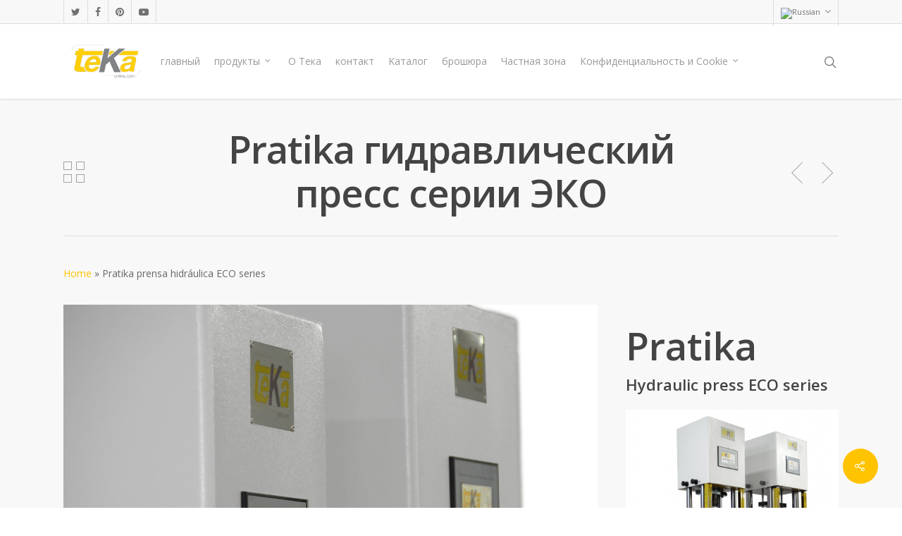

--- FILE ---
content_type: text/html; charset=UTF-8
request_url: https://tekaonline.com/RU/portfolio/hydraulic-press-for-jewelry/
body_size: 16894
content:
<!DOCTYPE html>

<html lang="ru-RU" class="no-js">
<head>
	
	<meta charset="UTF-8">
	
	<meta name="viewport" content="width=device-width, initial-scale=1, maximum-scale=1, user-scalable=0" /><link rel="shortcut icon" href="https://tekaonline.com/wp-content/uploads/2013/11/favicon.png" /><meta name='robots' content='index, follow, max-image-preview:large, max-snippet:-1, max-video-preview:-1' />
	<style>img:is([sizes="auto" i], [sizes^="auto," i]) { contain-intrinsic-size: 3000px 1500px }</style>
	
	<!-- This site is optimized with the Yoast SEO plugin v24.8.1 - https://yoast.com/wordpress/plugins/seo/ -->
	<title>Pratika ECO hydraulic PLC controlled press from 5 tons to 100</title>
	<meta name="description" content="The presses from 5 tons to 100 tons are controlled by PLC and represent the best combination of price / versatility / ease of use that you can find." />
	<link rel="canonical" href="https://tekaonline.com/es/portfolio/hydraulic-press-for-jewelry/" />
	<meta property="og:locale" content="ru_RU" />
	<meta property="og:type" content="article" />
	<meta property="og:title" content="Pratika ECO hydraulic PLC controlled press from 5 tons to 100" />
	<meta property="og:description" content="The presses from 5 tons to 100 tons are controlled by PLC and represent the best combination of price / versatility / ease of use that you can find." />
	<meta property="og:url" content="https://tekaonline.com/es/portfolio/hydraulic-press-for-jewelry/" />
	<meta property="og:site_name" content="tekaonline.com" />
	<meta property="article:publisher" content="https://www.facebook.com/teka.meccanica" />
	<meta property="article:modified_time" content="2024-05-20T11:59:10+00:00" />
	<meta property="og:image" content="https://tekaonline.com/wp-content/uploads/2014/03/pratica-eco-2.jpg" />
	<meta property="og:image:width" content="4928" />
	<meta property="og:image:height" content="3264" />
	<meta property="og:image:type" content="image/jpeg" />
	<meta name="twitter:label1" content="Примерное время для чтения" />
	<meta name="twitter:data1" content="3 минуты" />
	<script type="application/ld+json" class="yoast-schema-graph">{"@context":"https://schema.org","@graph":[{"@type":"WebPage","@id":"https://tekaonline.com/es/portfolio/hydraulic-press-for-jewelry/","url":"https://tekaonline.com/es/portfolio/hydraulic-press-for-jewelry/","name":"Pratika ECO hydraulic PLC controlled press from 5 tons to 100","isPartOf":{"@id":"https://tekaonline.com/it/#website"},"primaryImageOfPage":{"@id":"https://tekaonline.com/es/portfolio/hydraulic-press-for-jewelry/#primaryimage"},"image":{"@id":"https://tekaonline.com/es/portfolio/hydraulic-press-for-jewelry/#primaryimage"},"thumbnailUrl":"https://tekaonline.com/wp-content/uploads/2014/03/pratica-eco-2.jpg","datePublished":"2016-07-07T06:52:59+00:00","dateModified":"2024-05-20T11:59:10+00:00","description":"The presses from 5 tons to 100 tons are controlled by PLC and represent the best combination of price / versatility / ease of use that you can find.","breadcrumb":{"@id":"https://tekaonline.com/es/portfolio/hydraulic-press-for-jewelry/#breadcrumb"},"inLanguage":"ru-RU","potentialAction":[{"@type":"ReadAction","target":["https://tekaonline.com/es/portfolio/hydraulic-press-for-jewelry/"]}]},{"@type":"ImageObject","inLanguage":"ru-RU","@id":"https://tekaonline.com/es/portfolio/hydraulic-press-for-jewelry/#primaryimage","url":"https://tekaonline.com/wp-content/uploads/2014/03/pratica-eco-2.jpg","contentUrl":"https://tekaonline.com/wp-content/uploads/2014/03/pratica-eco-2.jpg","width":4928,"height":3264},{"@type":"BreadcrumbList","@id":"https://tekaonline.com/es/portfolio/hydraulic-press-for-jewelry/#breadcrumb","itemListElement":[{"@type":"ListItem","position":1,"name":"Home","item":"https://tekaonline.com/it/"},{"@type":"ListItem","position":2,"name":"Pratika prensa hidráulica ECO series"}]},{"@type":"WebSite","@id":"https://tekaonline.com/it/#website","url":"https://tekaonline.com/it/","name":"tekaonline.com","description":"stamping tools & jewellery making machines","potentialAction":[{"@type":"SearchAction","target":{"@type":"EntryPoint","urlTemplate":"https://tekaonline.com/it/?s={search_term_string}"},"query-input":{"@type":"PropertyValueSpecification","valueRequired":true,"valueName":"search_term_string"}}],"inLanguage":"ru-RU"}]}</script>
	<!-- / Yoast SEO plugin. -->


<link rel='dns-prefetch' href='//fonts.googleapis.com' />
<link rel="alternate" type="application/rss+xml" title="tekaonline.com &raquo; Лента" href="https://tekaonline.com/RU/feed/" />
<link rel="alternate" type="application/rss+xml" title="tekaonline.com &raquo; Лента комментариев" href="https://tekaonline.com/RU/comments/feed/" />
<script type="text/javascript">
/* <![CDATA[ */
window._wpemojiSettings = {"baseUrl":"https:\/\/s.w.org\/images\/core\/emoji\/15.0.3\/72x72\/","ext":".png","svgUrl":"https:\/\/s.w.org\/images\/core\/emoji\/15.0.3\/svg\/","svgExt":".svg","source":{"concatemoji":"https:\/\/tekaonline.com\/wp-includes\/js\/wp-emoji-release.min.js?ver=6.7.4"}};
/*! This file is auto-generated */
!function(i,n){var o,s,e;function c(e){try{var t={supportTests:e,timestamp:(new Date).valueOf()};sessionStorage.setItem(o,JSON.stringify(t))}catch(e){}}function p(e,t,n){e.clearRect(0,0,e.canvas.width,e.canvas.height),e.fillText(t,0,0);var t=new Uint32Array(e.getImageData(0,0,e.canvas.width,e.canvas.height).data),r=(e.clearRect(0,0,e.canvas.width,e.canvas.height),e.fillText(n,0,0),new Uint32Array(e.getImageData(0,0,e.canvas.width,e.canvas.height).data));return t.every(function(e,t){return e===r[t]})}function u(e,t,n){switch(t){case"flag":return n(e,"\ud83c\udff3\ufe0f\u200d\u26a7\ufe0f","\ud83c\udff3\ufe0f\u200b\u26a7\ufe0f")?!1:!n(e,"\ud83c\uddfa\ud83c\uddf3","\ud83c\uddfa\u200b\ud83c\uddf3")&&!n(e,"\ud83c\udff4\udb40\udc67\udb40\udc62\udb40\udc65\udb40\udc6e\udb40\udc67\udb40\udc7f","\ud83c\udff4\u200b\udb40\udc67\u200b\udb40\udc62\u200b\udb40\udc65\u200b\udb40\udc6e\u200b\udb40\udc67\u200b\udb40\udc7f");case"emoji":return!n(e,"\ud83d\udc26\u200d\u2b1b","\ud83d\udc26\u200b\u2b1b")}return!1}function f(e,t,n){var r="undefined"!=typeof WorkerGlobalScope&&self instanceof WorkerGlobalScope?new OffscreenCanvas(300,150):i.createElement("canvas"),a=r.getContext("2d",{willReadFrequently:!0}),o=(a.textBaseline="top",a.font="600 32px Arial",{});return e.forEach(function(e){o[e]=t(a,e,n)}),o}function t(e){var t=i.createElement("script");t.src=e,t.defer=!0,i.head.appendChild(t)}"undefined"!=typeof Promise&&(o="wpEmojiSettingsSupports",s=["flag","emoji"],n.supports={everything:!0,everythingExceptFlag:!0},e=new Promise(function(e){i.addEventListener("DOMContentLoaded",e,{once:!0})}),new Promise(function(t){var n=function(){try{var e=JSON.parse(sessionStorage.getItem(o));if("object"==typeof e&&"number"==typeof e.timestamp&&(new Date).valueOf()<e.timestamp+604800&&"object"==typeof e.supportTests)return e.supportTests}catch(e){}return null}();if(!n){if("undefined"!=typeof Worker&&"undefined"!=typeof OffscreenCanvas&&"undefined"!=typeof URL&&URL.createObjectURL&&"undefined"!=typeof Blob)try{var e="postMessage("+f.toString()+"("+[JSON.stringify(s),u.toString(),p.toString()].join(",")+"));",r=new Blob([e],{type:"text/javascript"}),a=new Worker(URL.createObjectURL(r),{name:"wpTestEmojiSupports"});return void(a.onmessage=function(e){c(n=e.data),a.terminate(),t(n)})}catch(e){}c(n=f(s,u,p))}t(n)}).then(function(e){for(var t in e)n.supports[t]=e[t],n.supports.everything=n.supports.everything&&n.supports[t],"flag"!==t&&(n.supports.everythingExceptFlag=n.supports.everythingExceptFlag&&n.supports[t]);n.supports.everythingExceptFlag=n.supports.everythingExceptFlag&&!n.supports.flag,n.DOMReady=!1,n.readyCallback=function(){n.DOMReady=!0}}).then(function(){return e}).then(function(){var e;n.supports.everything||(n.readyCallback(),(e=n.source||{}).concatemoji?t(e.concatemoji):e.wpemoji&&e.twemoji&&(t(e.twemoji),t(e.wpemoji)))}))}((window,document),window._wpemojiSettings);
/* ]]> */
</script>
<style id='wp-emoji-styles-inline-css' type='text/css'>

	img.wp-smiley, img.emoji {
		display: inline !important;
		border: none !important;
		box-shadow: none !important;
		height: 1em !important;
		width: 1em !important;
		margin: 0 0.07em !important;
		vertical-align: -0.1em !important;
		background: none !important;
		padding: 0 !important;
	}
</style>
<link rel='stylesheet' id='wp-block-library-css' href='https://tekaonline.com/wp-includes/css/dist/block-library/style.min.css?ver=6.7.4' type='text/css' media='all' />
<style id='classic-theme-styles-inline-css' type='text/css'>
/*! This file is auto-generated */
.wp-block-button__link{color:#fff;background-color:#32373c;border-radius:9999px;box-shadow:none;text-decoration:none;padding:calc(.667em + 2px) calc(1.333em + 2px);font-size:1.125em}.wp-block-file__button{background:#32373c;color:#fff;text-decoration:none}
</style>
<style id='global-styles-inline-css' type='text/css'>
:root{--wp--preset--aspect-ratio--square: 1;--wp--preset--aspect-ratio--4-3: 4/3;--wp--preset--aspect-ratio--3-4: 3/4;--wp--preset--aspect-ratio--3-2: 3/2;--wp--preset--aspect-ratio--2-3: 2/3;--wp--preset--aspect-ratio--16-9: 16/9;--wp--preset--aspect-ratio--9-16: 9/16;--wp--preset--color--black: #000000;--wp--preset--color--cyan-bluish-gray: #abb8c3;--wp--preset--color--white: #ffffff;--wp--preset--color--pale-pink: #f78da7;--wp--preset--color--vivid-red: #cf2e2e;--wp--preset--color--luminous-vivid-orange: #ff6900;--wp--preset--color--luminous-vivid-amber: #fcb900;--wp--preset--color--light-green-cyan: #7bdcb5;--wp--preset--color--vivid-green-cyan: #00d084;--wp--preset--color--pale-cyan-blue: #8ed1fc;--wp--preset--color--vivid-cyan-blue: #0693e3;--wp--preset--color--vivid-purple: #9b51e0;--wp--preset--gradient--vivid-cyan-blue-to-vivid-purple: linear-gradient(135deg,rgba(6,147,227,1) 0%,rgb(155,81,224) 100%);--wp--preset--gradient--light-green-cyan-to-vivid-green-cyan: linear-gradient(135deg,rgb(122,220,180) 0%,rgb(0,208,130) 100%);--wp--preset--gradient--luminous-vivid-amber-to-luminous-vivid-orange: linear-gradient(135deg,rgba(252,185,0,1) 0%,rgba(255,105,0,1) 100%);--wp--preset--gradient--luminous-vivid-orange-to-vivid-red: linear-gradient(135deg,rgba(255,105,0,1) 0%,rgb(207,46,46) 100%);--wp--preset--gradient--very-light-gray-to-cyan-bluish-gray: linear-gradient(135deg,rgb(238,238,238) 0%,rgb(169,184,195) 100%);--wp--preset--gradient--cool-to-warm-spectrum: linear-gradient(135deg,rgb(74,234,220) 0%,rgb(151,120,209) 20%,rgb(207,42,186) 40%,rgb(238,44,130) 60%,rgb(251,105,98) 80%,rgb(254,248,76) 100%);--wp--preset--gradient--blush-light-purple: linear-gradient(135deg,rgb(255,206,236) 0%,rgb(152,150,240) 100%);--wp--preset--gradient--blush-bordeaux: linear-gradient(135deg,rgb(254,205,165) 0%,rgb(254,45,45) 50%,rgb(107,0,62) 100%);--wp--preset--gradient--luminous-dusk: linear-gradient(135deg,rgb(255,203,112) 0%,rgb(199,81,192) 50%,rgb(65,88,208) 100%);--wp--preset--gradient--pale-ocean: linear-gradient(135deg,rgb(255,245,203) 0%,rgb(182,227,212) 50%,rgb(51,167,181) 100%);--wp--preset--gradient--electric-grass: linear-gradient(135deg,rgb(202,248,128) 0%,rgb(113,206,126) 100%);--wp--preset--gradient--midnight: linear-gradient(135deg,rgb(2,3,129) 0%,rgb(40,116,252) 100%);--wp--preset--font-size--small: 13px;--wp--preset--font-size--medium: 20px;--wp--preset--font-size--large: 36px;--wp--preset--font-size--x-large: 42px;--wp--preset--font-family--inter: "Inter", sans-serif;--wp--preset--font-family--cardo: Cardo;--wp--preset--spacing--20: 0.44rem;--wp--preset--spacing--30: 0.67rem;--wp--preset--spacing--40: 1rem;--wp--preset--spacing--50: 1.5rem;--wp--preset--spacing--60: 2.25rem;--wp--preset--spacing--70: 3.38rem;--wp--preset--spacing--80: 5.06rem;--wp--preset--shadow--natural: 6px 6px 9px rgba(0, 0, 0, 0.2);--wp--preset--shadow--deep: 12px 12px 50px rgba(0, 0, 0, 0.4);--wp--preset--shadow--sharp: 6px 6px 0px rgba(0, 0, 0, 0.2);--wp--preset--shadow--outlined: 6px 6px 0px -3px rgba(255, 255, 255, 1), 6px 6px rgba(0, 0, 0, 1);--wp--preset--shadow--crisp: 6px 6px 0px rgba(0, 0, 0, 1);}:where(.is-layout-flex){gap: 0.5em;}:where(.is-layout-grid){gap: 0.5em;}body .is-layout-flex{display: flex;}.is-layout-flex{flex-wrap: wrap;align-items: center;}.is-layout-flex > :is(*, div){margin: 0;}body .is-layout-grid{display: grid;}.is-layout-grid > :is(*, div){margin: 0;}:where(.wp-block-columns.is-layout-flex){gap: 2em;}:where(.wp-block-columns.is-layout-grid){gap: 2em;}:where(.wp-block-post-template.is-layout-flex){gap: 1.25em;}:where(.wp-block-post-template.is-layout-grid){gap: 1.25em;}.has-black-color{color: var(--wp--preset--color--black) !important;}.has-cyan-bluish-gray-color{color: var(--wp--preset--color--cyan-bluish-gray) !important;}.has-white-color{color: var(--wp--preset--color--white) !important;}.has-pale-pink-color{color: var(--wp--preset--color--pale-pink) !important;}.has-vivid-red-color{color: var(--wp--preset--color--vivid-red) !important;}.has-luminous-vivid-orange-color{color: var(--wp--preset--color--luminous-vivid-orange) !important;}.has-luminous-vivid-amber-color{color: var(--wp--preset--color--luminous-vivid-amber) !important;}.has-light-green-cyan-color{color: var(--wp--preset--color--light-green-cyan) !important;}.has-vivid-green-cyan-color{color: var(--wp--preset--color--vivid-green-cyan) !important;}.has-pale-cyan-blue-color{color: var(--wp--preset--color--pale-cyan-blue) !important;}.has-vivid-cyan-blue-color{color: var(--wp--preset--color--vivid-cyan-blue) !important;}.has-vivid-purple-color{color: var(--wp--preset--color--vivid-purple) !important;}.has-black-background-color{background-color: var(--wp--preset--color--black) !important;}.has-cyan-bluish-gray-background-color{background-color: var(--wp--preset--color--cyan-bluish-gray) !important;}.has-white-background-color{background-color: var(--wp--preset--color--white) !important;}.has-pale-pink-background-color{background-color: var(--wp--preset--color--pale-pink) !important;}.has-vivid-red-background-color{background-color: var(--wp--preset--color--vivid-red) !important;}.has-luminous-vivid-orange-background-color{background-color: var(--wp--preset--color--luminous-vivid-orange) !important;}.has-luminous-vivid-amber-background-color{background-color: var(--wp--preset--color--luminous-vivid-amber) !important;}.has-light-green-cyan-background-color{background-color: var(--wp--preset--color--light-green-cyan) !important;}.has-vivid-green-cyan-background-color{background-color: var(--wp--preset--color--vivid-green-cyan) !important;}.has-pale-cyan-blue-background-color{background-color: var(--wp--preset--color--pale-cyan-blue) !important;}.has-vivid-cyan-blue-background-color{background-color: var(--wp--preset--color--vivid-cyan-blue) !important;}.has-vivid-purple-background-color{background-color: var(--wp--preset--color--vivid-purple) !important;}.has-black-border-color{border-color: var(--wp--preset--color--black) !important;}.has-cyan-bluish-gray-border-color{border-color: var(--wp--preset--color--cyan-bluish-gray) !important;}.has-white-border-color{border-color: var(--wp--preset--color--white) !important;}.has-pale-pink-border-color{border-color: var(--wp--preset--color--pale-pink) !important;}.has-vivid-red-border-color{border-color: var(--wp--preset--color--vivid-red) !important;}.has-luminous-vivid-orange-border-color{border-color: var(--wp--preset--color--luminous-vivid-orange) !important;}.has-luminous-vivid-amber-border-color{border-color: var(--wp--preset--color--luminous-vivid-amber) !important;}.has-light-green-cyan-border-color{border-color: var(--wp--preset--color--light-green-cyan) !important;}.has-vivid-green-cyan-border-color{border-color: var(--wp--preset--color--vivid-green-cyan) !important;}.has-pale-cyan-blue-border-color{border-color: var(--wp--preset--color--pale-cyan-blue) !important;}.has-vivid-cyan-blue-border-color{border-color: var(--wp--preset--color--vivid-cyan-blue) !important;}.has-vivid-purple-border-color{border-color: var(--wp--preset--color--vivid-purple) !important;}.has-vivid-cyan-blue-to-vivid-purple-gradient-background{background: var(--wp--preset--gradient--vivid-cyan-blue-to-vivid-purple) !important;}.has-light-green-cyan-to-vivid-green-cyan-gradient-background{background: var(--wp--preset--gradient--light-green-cyan-to-vivid-green-cyan) !important;}.has-luminous-vivid-amber-to-luminous-vivid-orange-gradient-background{background: var(--wp--preset--gradient--luminous-vivid-amber-to-luminous-vivid-orange) !important;}.has-luminous-vivid-orange-to-vivid-red-gradient-background{background: var(--wp--preset--gradient--luminous-vivid-orange-to-vivid-red) !important;}.has-very-light-gray-to-cyan-bluish-gray-gradient-background{background: var(--wp--preset--gradient--very-light-gray-to-cyan-bluish-gray) !important;}.has-cool-to-warm-spectrum-gradient-background{background: var(--wp--preset--gradient--cool-to-warm-spectrum) !important;}.has-blush-light-purple-gradient-background{background: var(--wp--preset--gradient--blush-light-purple) !important;}.has-blush-bordeaux-gradient-background{background: var(--wp--preset--gradient--blush-bordeaux) !important;}.has-luminous-dusk-gradient-background{background: var(--wp--preset--gradient--luminous-dusk) !important;}.has-pale-ocean-gradient-background{background: var(--wp--preset--gradient--pale-ocean) !important;}.has-electric-grass-gradient-background{background: var(--wp--preset--gradient--electric-grass) !important;}.has-midnight-gradient-background{background: var(--wp--preset--gradient--midnight) !important;}.has-small-font-size{font-size: var(--wp--preset--font-size--small) !important;}.has-medium-font-size{font-size: var(--wp--preset--font-size--medium) !important;}.has-large-font-size{font-size: var(--wp--preset--font-size--large) !important;}.has-x-large-font-size{font-size: var(--wp--preset--font-size--x-large) !important;}
:where(.wp-block-post-template.is-layout-flex){gap: 1.25em;}:where(.wp-block-post-template.is-layout-grid){gap: 1.25em;}
:where(.wp-block-columns.is-layout-flex){gap: 2em;}:where(.wp-block-columns.is-layout-grid){gap: 2em;}
:root :where(.wp-block-pullquote){font-size: 1.5em;line-height: 1.6;}
</style>
<link rel='stylesheet' id='cookie-notice-front-css' href='https://tekaonline.com/wp-content/plugins/cookie-notice/css/front.min.css?ver=2.5.6' type='text/css' media='all' />
<link rel='stylesheet' id='nectar-portfolio-css' href='https://tekaonline.com/wp-content/plugins/salient-portfolio/css/portfolio.css?ver=1.6' type='text/css' media='all' />
<link rel='stylesheet' id='salient-social-css' href='https://tekaonline.com/wp-content/plugins/salient-social/css/style.css?ver=1.1' type='text/css' media='all' />
<style id='salient-social-inline-css' type='text/css'>

  .sharing-default-minimal .nectar-love.loved,
  body .nectar-social[data-color-override="override"].fixed > a:before, 
  body .nectar-social[data-color-override="override"].fixed .nectar-social-inner a,
  .sharing-default-minimal .nectar-social[data-color-override="override"] .nectar-social-inner a:hover {
    background-color: #ffc300;
  }
  .nectar-social.hover .nectar-love.loved,
  .nectar-social.hover > .nectar-love-button a:hover,
  .nectar-social[data-color-override="override"].hover > div a:hover,
  #single-below-header .nectar-social[data-color-override="override"].hover > div a:hover,
  .nectar-social[data-color-override="override"].hover .share-btn:hover,
  .sharing-default-minimal .nectar-social[data-color-override="override"] .nectar-social-inner a {
    border-color: #ffc300;
  }
  #single-below-header .nectar-social.hover .nectar-love.loved i,
  #single-below-header .nectar-social.hover[data-color-override="override"] a:hover,
  #single-below-header .nectar-social.hover[data-color-override="override"] a:hover i,
  #single-below-header .nectar-social.hover .nectar-love-button a:hover i,
  .nectar-love:hover i,
  .hover .nectar-love:hover .total_loves,
  .nectar-love.loved i,
  .nectar-social.hover .nectar-love.loved .total_loves,
  .nectar-social.hover .share-btn:hover, 
  .nectar-social[data-color-override="override"].hover .nectar-social-inner a:hover,
  .nectar-social[data-color-override="override"].hover > div:hover span,
  .sharing-default-minimal .nectar-social[data-color-override="override"] .nectar-social-inner a:not(:hover) i,
  .sharing-default-minimal .nectar-social[data-color-override="override"] .nectar-social-inner a:not(:hover) {
    color: #ffc300;
  }
</style>
<link rel='stylesheet' id='woocommerce-layout-css' href='https://tekaonline.com/wp-content/plugins/woocommerce/assets/css/woocommerce-layout.css?ver=9.7.1' type='text/css' media='all' />
<link rel='stylesheet' id='woocommerce-smallscreen-css' href='https://tekaonline.com/wp-content/plugins/woocommerce/assets/css/woocommerce-smallscreen.css?ver=9.7.1' type='text/css' media='only screen and (max-width: 768px)' />
<link rel='stylesheet' id='woocommerce-general-css' href='https://tekaonline.com/wp-content/plugins/woocommerce/assets/css/woocommerce.css?ver=9.7.1' type='text/css' media='all' />
<style id='woocommerce-inline-inline-css' type='text/css'>
.woocommerce form .form-row .required { visibility: visible; }
</style>
<link rel='stylesheet' id='brands-styles-css' href='https://tekaonline.com/wp-content/plugins/woocommerce/assets/css/brands.css?ver=9.7.1' type='text/css' media='all' />
<link rel='stylesheet' id='font-awesome-css' href='https://tekaonline.com/wp-content/themes/salient/css/font-awesome.min.css?ver=4.6.4' type='text/css' media='all' />
<link rel='stylesheet' id='salient-grid-system-css' href='https://tekaonline.com/wp-content/themes/salient/css/grid-system.css?ver=12.1.2' type='text/css' media='all' />
<link rel='stylesheet' id='main-styles-css' href='https://tekaonline.com/wp-content/themes/salient/css/style.css?ver=12.1.2' type='text/css' media='all' />
<style id='main-styles-inline-css' type='text/css'>
html:not(.page-trans-loaded) { background-color: #ffffff; }
</style>
<link rel='stylesheet' id='nectar-header-secondary-nav-css' href='https://tekaonline.com/wp-content/themes/salient/css/header/header-secondary-nav.css?ver=12.1.2' type='text/css' media='all' />
<link rel='stylesheet' id='nectar-single-styles-css' href='https://tekaonline.com/wp-content/themes/salient/css/single.css?ver=12.1.2' type='text/css' media='all' />
<link rel='stylesheet' id='magnific-css' href='https://tekaonline.com/wp-content/themes/salient/css/plugins/magnific.css?ver=8.6.0' type='text/css' media='all' />
<link rel='stylesheet' id='nectar_default_font_open_sans-css' href='https://fonts.googleapis.com/css?family=Open+Sans%3A300%2C400%2C600%2C700&#038;subset=latin%2Clatin-ext' type='text/css' media='all' />
<link rel='stylesheet' id='responsive-css' href='https://tekaonline.com/wp-content/themes/salient/css/responsive.css?ver=12.1.2' type='text/css' media='all' />
<link rel='stylesheet' id='woocommerce-css' href='https://tekaonline.com/wp-content/themes/salient/css/woocommerce.css?ver=12.1.2' type='text/css' media='all' />
<link rel='stylesheet' id='salient-child-style-css' href='https://tekaonline.com/wp-content/themes/salient-child/style.css?ver=12.1.2' type='text/css' media='all' />
<link rel='stylesheet' id='skin-original-css' href='https://tekaonline.com/wp-content/themes/salient/css/skin-original.css?ver=12.1.2' type='text/css' media='all' />
<style id='akismet-widget-style-inline-css' type='text/css'>

			.a-stats {
				--akismet-color-mid-green: #357b49;
				--akismet-color-white: #fff;
				--akismet-color-light-grey: #f6f7f7;

				max-width: 350px;
				width: auto;
			}

			.a-stats * {
				all: unset;
				box-sizing: border-box;
			}

			.a-stats strong {
				font-weight: 600;
			}

			.a-stats a.a-stats__link,
			.a-stats a.a-stats__link:visited,
			.a-stats a.a-stats__link:active {
				background: var(--akismet-color-mid-green);
				border: none;
				box-shadow: none;
				border-radius: 8px;
				color: var(--akismet-color-white);
				cursor: pointer;
				display: block;
				font-family: -apple-system, BlinkMacSystemFont, 'Segoe UI', 'Roboto', 'Oxygen-Sans', 'Ubuntu', 'Cantarell', 'Helvetica Neue', sans-serif;
				font-weight: 500;
				padding: 12px;
				text-align: center;
				text-decoration: none;
				transition: all 0.2s ease;
			}

			/* Extra specificity to deal with TwentyTwentyOne focus style */
			.widget .a-stats a.a-stats__link:focus {
				background: var(--akismet-color-mid-green);
				color: var(--akismet-color-white);
				text-decoration: none;
			}

			.a-stats a.a-stats__link:hover {
				filter: brightness(110%);
				box-shadow: 0 4px 12px rgba(0, 0, 0, 0.06), 0 0 2px rgba(0, 0, 0, 0.16);
			}

			.a-stats .count {
				color: var(--akismet-color-white);
				display: block;
				font-size: 1.5em;
				line-height: 1.4;
				padding: 0 13px;
				white-space: nowrap;
			}
		
</style>
<link rel='stylesheet' id='dynamic-css-css' href='https://tekaonline.com/wp-content/themes/salient/css/salient-dynamic-styles.css?ver=6584' type='text/css' media='all' />
<style id='dynamic-css-inline-css' type='text/css'>
@media only screen and (min-width:1000px){body #ajax-content-wrap.no-scroll{min-height:calc(100vh - 140px);height:calc(100vh - 140px)!important;}}@media only screen and (min-width:1000px){#page-header-wrap.fullscreen-header,#page-header-wrap.fullscreen-header #page-header-bg,html:not(.nectar-box-roll-loaded) .nectar-box-roll > #page-header-bg.fullscreen-header,.nectar_fullscreen_zoom_recent_projects,#nectar_fullscreen_rows:not(.afterLoaded) > div{height:calc(100vh - 139px);}.wpb_row.vc_row-o-full-height.top-level,.wpb_row.vc_row-o-full-height.top-level > .col.span_12{min-height:calc(100vh - 139px);}html:not(.nectar-box-roll-loaded) .nectar-box-roll > #page-header-bg.fullscreen-header{top:140px;}.nectar-slider-wrap[data-fullscreen="true"]:not(.loaded),.nectar-slider-wrap[data-fullscreen="true"]:not(.loaded) .swiper-container{height:calc(100vh - 138px)!important;}.admin-bar .nectar-slider-wrap[data-fullscreen="true"]:not(.loaded),.admin-bar .nectar-slider-wrap[data-fullscreen="true"]:not(.loaded) .swiper-container{height:calc(100vh - 138px - 32px)!important;}}#nectar_fullscreen_rows{background-color:;}.post-type-archive-product.woocommerce .container-wrap,.tax-product_cat.woocommerce .container-wrap{background-color:#f6f6f6;}.woocommerce ul.products li.product.material,.woocommerce-page ul.products li.product.material{background-color:#ffffff;}.woocommerce ul.products li.product.minimal .product-wrap,.woocommerce ul.products li.product.minimal .background-color-expand,.woocommerce-page ul.products li.product.minimal .product-wrap,.woocommerce-page ul.products li.product.minimal .background-color-expand{background-color:#ffffff;}
div#contact-map {  /*Hide gmap*/
    display: none;
}
</style>
<script type="text/javascript" src="https://tekaonline.com/wp-includes/js/jquery/jquery.min.js?ver=3.7.1" id="jquery-core-js"></script>
<script type="text/javascript" src="https://tekaonline.com/wp-includes/js/jquery/jquery-migrate.min.js?ver=3.4.1" id="jquery-migrate-js"></script>
<script type="text/javascript" id="cookie-notice-front-js-before">
/* <![CDATA[ */
var cnArgs = {"ajaxUrl":"https:\/\/tekaonline.com\/wp-admin\/admin-ajax.php","nonce":"50564f0fa7","hideEffect":"fade","position":"top","onScroll":false,"onScrollOffset":100,"onClick":false,"cookieName":"cookie_notice_accepted","cookieTime":2592000,"cookieTimeRejected":2592000,"globalCookie":false,"redirection":false,"cache":false,"revokeCookies":false,"revokeCookiesOpt":"automatic"};
/* ]]> */
</script>
<script type="text/javascript" src="https://tekaonline.com/wp-content/plugins/cookie-notice/js/front.min.js?ver=2.5.6" id="cookie-notice-front-js"></script>
<script type="text/javascript" src="https://tekaonline.com/wp-content/plugins/woocommerce/assets/js/jquery-blockui/jquery.blockUI.min.js?ver=2.7.0-wc.9.7.1" id="jquery-blockui-js" defer="defer" data-wp-strategy="defer"></script>
<script type="text/javascript" src="https://tekaonline.com/wp-content/plugins/woocommerce/assets/js/js-cookie/js.cookie.min.js?ver=2.1.4-wc.9.7.1" id="js-cookie-js" defer="defer" data-wp-strategy="defer"></script>
<script type="text/javascript" id="woocommerce-js-extra">
/* <![CDATA[ */
var woocommerce_params = {"ajax_url":"\/wp-admin\/admin-ajax.php","wc_ajax_url":"\/RU\/?wc-ajax=%%endpoint%%","i18n_password_show":"\u041f\u043e\u043a\u0430\u0437\u0430\u0442\u044c \u043f\u0430\u0440\u043e\u043b\u044c","i18n_password_hide":"\u0421\u043a\u0440\u044b\u0442\u044c \u043f\u0430\u0440\u043e\u043b\u044c"};
/* ]]> */
</script>
<script type="text/javascript" src="https://tekaonline.com/wp-content/plugins/woocommerce/assets/js/frontend/woocommerce.min.js?ver=9.7.1" id="woocommerce-js" defer="defer" data-wp-strategy="defer"></script>
<link rel="https://api.w.org/" href="https://tekaonline.com/RU/wp-json/" /><link rel="EditURI" type="application/rsd+xml" title="RSD" href="https://tekaonline.com/xmlrpc.php?rsd" />
<meta name="generator" content="WordPress 6.7.4" />
<meta name="generator" content="WooCommerce 9.7.1" />
<link rel='shortlink' href='https://tekaonline.com/RU/?p=5430' />
<link rel="alternate" title="oEmbed (JSON)" type="application/json+oembed" href="https://tekaonline.com/RU/wp-json/oembed/1.0/embed?url=https%3A%2F%2Ftekaonline.com%2FRU%2Fportfolio%2Fhydraulic-press-for-jewelry%2F" />
<link rel="alternate" title="oEmbed (XML)" type="text/xml+oembed" href="https://tekaonline.com/RU/wp-json/oembed/1.0/embed?url=https%3A%2F%2Ftekaonline.com%2FRU%2Fportfolio%2Fhydraulic-press-for-jewelry%2F&#038;format=xml" />
<style type="text/css">
.qtranxs_flag_en {background-image: url(https://tekaonline.com/wp-content/plugins/qtranslate-x/flags/gb.png); background-repeat: no-repeat;}
.qtranxs_flag_it {background-image: url(https://tekaonline.com/wp-content/plugins/qtranslate-x/flags/it.png); background-repeat: no-repeat;}
.qtranxs_flag_es {background-image: url(https://tekaonline.com/wp-content/plugins/qtranslate-x/flags/es.png); background-repeat: no-repeat;}
.qtranxs_flag_RU {background-image: url(https://tekaonline.com/wp-content/plugins/qtranslate-x/flags/ru.png); background-repeat: no-repeat;}
</style>
<link hreflang="en" href="https://tekaonline.com/en/portfolio/hydraulic-press-for-jewelry/" rel="alternate" />
<link hreflang="it" href="https://tekaonline.com/it/portfolio/hydraulic-press-for-jewelry/" rel="alternate" />
<link hreflang="es" href="https://tekaonline.com/es/portfolio/hydraulic-press-for-jewelry/" rel="alternate" />
<link hreflang="RU" href="https://tekaonline.com/RU/portfolio/hydraulic-press-for-jewelry/" rel="alternate" />
<link hreflang="x-default" href="https://tekaonline.com/en/portfolio/hydraulic-press-for-jewelry/" rel="alternate" />
<meta name="generator" content="qTranslate-X 3.4.6.8" />
<script type="text/javascript"> var root = document.getElementsByTagName( "html" )[0]; root.setAttribute( "class", "js" ); </script><script>
  (function(i,s,o,g,r,a,m){i['GoogleAnalyticsObject']=r;i[r]=i[r]||function(){
  (i[r].q=i[r].q||[]).push(arguments)},i[r].l=1*new Date();a=s.createElement(o),
  m=s.getElementsByTagName(o)[0];a.async=1;a.src=g;m.parentNode.insertBefore(a,m)
  })(window,document,'script','//www.google-analytics.com/analytics.js','ga');

  ga('create', 'UA-45911878-1', 'tekaonline.com');
  ga('require', 'linkid', 'linkid.js');
  ga('send', 'pageview');

</script>	<noscript><style>.woocommerce-product-gallery{ opacity: 1 !important; }</style></noscript>
	<meta name="generator" content="Powered by WPBakery Page Builder - drag and drop page builder for WordPress."/>
<style class='wp-fonts-local' type='text/css'>
@font-face{font-family:Inter;font-style:normal;font-weight:300 900;font-display:fallback;src:url('https://tekaonline.com/wp-content/plugins/woocommerce/assets/fonts/Inter-VariableFont_slnt,wght.woff2') format('woff2');font-stretch:normal;}
@font-face{font-family:Cardo;font-style:normal;font-weight:400;font-display:fallback;src:url('https://tekaonline.com/wp-content/plugins/woocommerce/assets/fonts/cardo_normal_400.woff2') format('woff2');}
</style>
<noscript><style> .wpb_animate_when_almost_visible { opacity: 1; }</style></noscript>	
</head>


<body class="portfolio-template-default single single-portfolio postid-5430 theme-salient cookies-not-set woocommerce-no-js nectar-auto-lightbox original wpb-js-composer js-comp-ver-6.2.0 vc_responsive" data-footer-reveal="false" data-footer-reveal-shadow="none" data-header-format="centered-menu" data-body-border="off" data-boxed-style="" data-header-breakpoint="1000" data-dropdown-style="minimal" data-cae="linear" data-cad="650" data-megamenu-width="contained" data-aie="none" data-ls="magnific" data-apte="center_mask_reveal" data-hhun="0" data-fancy-form-rcs="default" data-form-style="default" data-form-submit="regular" data-is="minimal" data-button-style="default" data-user-account-button="false" data-flex-cols="true" data-col-gap="default" data-header-inherit-rc="false" data-header-search="true" data-animated-anchors="false" data-ajax-transitions="true" data-full-width-header="false" data-slide-out-widget-area="true" data-slide-out-widget-area-style="slide-out-from-right" data-user-set-ocm="off" data-loading-animation="none" data-bg-header="false" data-responsive="1" data-ext-responsive="true" data-header-resize="1" data-header-color="light" data-transparent-header="false" data-cart="false" data-remove-m-parallax="" data-remove-m-video-bgs="" data-m-animate="0" data-force-header-trans-color="light" data-smooth-scrolling="0" data-permanent-transparent="false" >
	
	<script type="text/javascript"> if(navigator.userAgent.match(/(Android|iPod|iPhone|iPad|BlackBerry|IEMobile|Opera Mini)/)) { document.body.className += " using-mobile-browser "; } </script><div id="ajax-loading-screen" data-disable-mobile="1" data-disable-fade-on-click="0" data-effect="center_mask_reveal" data-method="standard"><span class="mask-top"></span><span class="mask-right"></span><span class="mask-bottom"></span><span class="mask-left"></span></div>	
	<div id="header-space"  data-header-mobile-fixed='false'></div> 
	
		
	<div id="header-outer" data-has-menu="true" data-has-buttons="yes" data-header-button_style="default" data-using-pr-menu="false" data-mobile-fixed="false" data-ptnm="false" data-lhe="default" data-user-set-bg="#ffffff" data-format="centered-menu" data-permanent-transparent="false" data-megamenu-rt="0" data-remove-fixed="0" data-header-resize="1" data-cart="false" data-transparency-option="0" data-box-shadow="small" data-shrink-num="6" data-using-secondary="1" data-using-logo="1" data-logo-height="50" data-m-logo-height="24" data-padding="28" data-full-width="false" data-condense="false" >
		
			
	<div id="header-secondary-outer" class="centered-menu" data-mobile="default" data-remove-fixed="0" data-lhe="default" data-secondary-text="false" data-full-width="false" data-mobile-fixed="false" data-permanent-transparent="false" >
		<div class="container">
			<nav>
				<ul id="social"><li><a target="_blank" href="https://twitter.com/tekaonlinecom"><i class="fa fa-twitter"></i> </a></li><li><a target="_blank" href="https://www.facebook.com/tekaonlinecom"><i class="fa fa-facebook"></i> </a></li><li><a target="_blank" href="http://it.pinterest.com/tekaonline"><i class="fa fa-pinterest"></i> </a></li><li><a target="_blank" href="https://www.youtube.com/user/tekameccanica"><i class="fa fa-youtube-play"></i> </a></li></ul>					<ul class="sf-menu">
						<li id="menu-item-5202" class="qtranxs-lang-menu qtranxs-lang-menu-RU menu-item menu-item-type-custom menu-item-object-custom current-menu-parent menu-item-has-children sf-with-ul menu-item-5202"><a href="#" title="Russian"><img src="https://tekaonline.com/wp-content/plugins/qtranslate-x/flags/ru.png" alt="Russian" /><span class="sf-sub-indicator"><i class="fa fa-angle-down icon-in-menu"></i></span></a>
<ul class="sub-menu">
	<li id="menu-item-5203" class="qtranxs-lang-menu-item qtranxs-lang-menu-item-en menu-item menu-item-type-custom menu-item-object-custom menu-item-5203"><a href="https://tekaonline.com/en/portfolio/hydraulic-press-for-jewelry/" title="English"><img src="https://tekaonline.com/wp-content/plugins/qtranslate-x/flags/gb.png" alt="English" />&nbsp;English</a></li>
	<li id="menu-item-5204" class="qtranxs-lang-menu-item qtranxs-lang-menu-item-it menu-item menu-item-type-custom menu-item-object-custom menu-item-5204"><a href="https://tekaonline.com/it/portfolio/hydraulic-press-for-jewelry/" title="Italiano"><img src="https://tekaonline.com/wp-content/plugins/qtranslate-x/flags/it.png" alt="Italiano" />&nbsp;Italiano</a></li>
	<li id="menu-item-5205" class="qtranxs-lang-menu-item qtranxs-lang-menu-item-es menu-item menu-item-type-custom menu-item-object-custom menu-item-5205"><a href="https://tekaonline.com/es/portfolio/hydraulic-press-for-jewelry/" title="Español"><img src="https://tekaonline.com/wp-content/plugins/qtranslate-x/flags/es.png" alt="Español" />&nbsp;Español</a></li>
	<li id="menu-item-5206" class="qtranxs-lang-menu-item qtranxs-lang-menu-item-RU menu-item menu-item-type-custom menu-item-object-custom current-menu-item menu-item-5206"><a href="https://tekaonline.com/RU/portfolio/hydraulic-press-for-jewelry/" aria-current="page" title="Russian"><img src="https://tekaonline.com/wp-content/plugins/qtranslate-x/flags/ru.png" alt="Russian" />&nbsp;Russian</a></li>
</ul>
</li>
					</ul>
									
			</nav>
		</div>
	</div>
	

<div id="search-outer" class="nectar">
	<div id="search">
		<div class="container">
			 <div id="search-box">
				 <div class="inner-wrap">
					 <div class="col span_12">
						  <form role="search" action="https://tekaonline.com/RU/" method="GET">
															<input type="text" name="s" id="s" value="Start Typing..." data-placeholder="Start Typing..." />
															
												</form>
					</div><!--/span_12-->
				</div><!--/inner-wrap-->
			 </div><!--/search-box-->
			 <div id="close"><a href="#">
				<span class="icon-salient-x" aria-hidden="true"></span>				 </a></div>
		 </div><!--/container-->
	</div><!--/search-->
</div><!--/search-outer-->

<header id="top">
	<div class="container">
		<div class="row">
			<div class="col span_3">
				<a id="logo" href="https://tekaonline.com/RU" data-supplied-ml-starting-dark="false" data-supplied-ml-starting="false" data-supplied-ml="false" >
					<img class="stnd default-logo dark-version" alt="tekaonline.com" src="https://tekaonline.com/wp-content/uploads/2013/12/Logo_WEB_300.png" srcset="https://tekaonline.com/wp-content/uploads/2013/12/Logo_WEB_300.png 1x, https://tekaonline.com/wp-content/uploads/2013/12/Logo_WEB_300.png 2x" /> 
				</a>
				
							</div><!--/span_3-->
			
			<div class="col span_9 col_last">
									<a class="mobile-search" href="#searchbox"><span class="nectar-icon icon-salient-search" aria-hidden="true"></span></a>
										<div class="slide-out-widget-area-toggle mobile-icon slide-out-from-right" data-custom-color="false" data-icon-animation="simple-transform">
						<div> <a href="#sidewidgetarea" aria-label="Navigation Menu" aria-expanded="false" class="closed">
							<span aria-hidden="true"> <i class="lines-button x2"> <i class="lines"></i> </i> </span>
						</a></div> 
					</div>
								
									
					<nav>
						
						<ul class="sf-menu">	
							<li id="menu-item-8578" class="menu-item menu-item-type-post_type menu-item-object-page menu-item-home menu-item-8578"><a href="https://tekaonline.com/RU/">главный</a></li>
<li id="menu-item-940" class="menu-item menu-item-type-post_type menu-item-object-page menu-item-has-children sf-with-ul menu-item-940"><a href="https://tekaonline.com/RU/products/">продукты<span class="sf-sub-indicator"><i class="fa fa-angle-down icon-in-menu"></i></span></a>
<ul class="sub-menu">
	<li id="menu-item-941" class="menu-item menu-item-type-post_type menu-item-object-page menu-item-941"><a href="https://tekaonline.com/RU/products/all/">все</a></li>
	<li id="menu-item-1122" class="menu-item menu-item-type-post_type menu-item-object-page menu-item-1122"><a href="https://tekaonline.com/RU/products/machinery/">Ювелирные машины</a></li>
	<li id="menu-item-1180" class="menu-item menu-item-type-post_type menu-item-object-page menu-item-1180"><a href="https://tekaonline.com/RU/products/tools/">Инструменты и оборудование</a></li>
	<li id="menu-item-943" class="menu-item menu-item-type-post_type menu-item-object-page menu-item-943"><a href="https://tekaonline.com/RU/products/tools-for-chains/">Инструменты для цепи</a></li>
	<li id="menu-item-944" class="menu-item menu-item-type-post_type menu-item-object-page menu-item-944"><a href="https://tekaonline.com/RU/products/other/">Другой</a></li>
	<li id="menu-item-8636" class="menu-item menu-item-type-post_type menu-item-object-page menu-item-8636"><a href="https://tekaonline.com/RU/products/second-hand/">ИСПОЛЬЗОВАЛ</a></li>
</ul>
</li>
<li id="menu-item-1006" class="menu-item menu-item-type-post_type menu-item-object-page menu-item-1006"><a href="https://tekaonline.com/RU/about-the-company/">О Тека</a></li>
<li id="menu-item-936" class="menu-item menu-item-type-post_type menu-item-object-page menu-item-936"><a href="https://tekaonline.com/RU/contact/">контакт</a></li>
<li id="menu-item-4943" class="menu-item menu-item-type-post_type menu-item-object-page menu-item-4943"><a href="https://tekaonline.com/RU/photo_catalog/">Kаталог</a></li>
<li id="menu-item-4934" class="menu-item menu-item-type-post_type menu-item-object-page menu-item-4934"><a href="https://tekaonline.com/RU/catalog-2/brochure/">брошюра</a></li>
<li id="menu-item-1066" class="menu-item menu-item-type-post_type menu-item-object-page menu-item-1066"><a href="https://tekaonline.com/RU/private-area/">Частная зона</a></li>
<li id="menu-item-8315" class="menu-item menu-item-type-custom menu-item-object-custom menu-item-has-children sf-with-ul menu-item-8315"><a href="#">Конфиденциальность и Cookie<span class="sf-sub-indicator"><i class="fa fa-angle-down icon-in-menu"></i></span></a>
<ul class="sub-menu">
	<li id="menu-item-8269" class="menu-item menu-item-type-post_type menu-item-object-page menu-item-privacy-policy menu-item-8269"><a rel="privacy-policy" href="https://tekaonline.com/RU/privacy-policy/">политика конфиденциальности</a></li>
	<li id="menu-item-8270" class="menu-item menu-item-type-post_type menu-item-object-page menu-item-8270"><a href="https://tekaonline.com/RU/cookie-policy/">Политика в отношении файлов cookie</a></li>
</ul>
</li>
						</ul>
						

													<ul class="buttons sf-menu" data-user-set-ocm="off">
								
								<li id="search-btn"><div><a href="#searchbox"><span class="icon-salient-search" aria-hidden="true"></span></a></div> </li>								
							</ul>
												
					</nav>
					
					<div class="logo-spacing" data-using-image="true"><img class="hidden-logo" alt="tekaonline.com" src="https://tekaonline.com/wp-content/uploads/2013/12/Logo_WEB_300.png" /></div>					
				</div><!--/span_9-->
				
								
			</div><!--/row-->
					</div><!--/container-->
	</header>
		
	</div>
	
		
	<div id="ajax-content-wrap">
		
		
<div id="regular_portfolio"  data-featured-img="https://tekaonline.com/wp-content/uploads/2014/03/pratica-eco-2.jpg">
			
					
				<div class="row project-title">
					<div class="container">
						<div class="title-wrap">
						<div class="col span_12 section-title no-date ">
							
							<h1>Pratika гидравлический пресс серии ЭКО</h1>
							
											<div id="portfolio-nav">
											<ul>
							<li id="all-items"><a href="http://tekaonline.com/products/" title="Back to all projects"><i class="icon-salient-back-to-all"></i></a></li>  
						</ul>
					
					<ul class="controls">    
				   								<li id="prev-link"><a href="https://tekaonline.com/RU/portfolio/automatic-chain-cutting-machine/" rel="next"><i class="icon-salient-left-arrow-thin"></i></a>										 									</li>
								<li id="next-link">
									<a href="https://tekaonline.com/RU/portfolio/lobster-clasps-machinery/" rel="prev"><i class="icon-salient-right-arrow-thin"></i></a>								</li> 
							   
					                             
				</ul>
				
			</div>
				
								 
						</div> 
					</div>
				</div> 
			</div><!--/row-->
			
				
	<div class="container-wrap" data-nav-pos="in_header" data-rm-header="false">
		
		<div class="container main-content"> 
			
						
			<div class="row  ">
				
				<p id="breadcrumbs"><span><span><a href="https://tekaonline.com/it/">Home</a></span> &raquo; <span class="breadcrumb_last" aria-current="page">Pratika prensa hidráulica ECO series</span></span></p>
<div class="post-area col span_9">
  
	<img width="4928" height="3264" src="https://tekaonline.com/wp-content/uploads/2014/03/pratica-eco-2.jpg" class="attachment-full size-full wp-post-image" alt="" title="" decoding="async" fetchpriority="high" srcset="https://tekaonline.com/wp-content/uploads/2014/03/pratica-eco-2.jpg 4928w, https://tekaonline.com/wp-content/uploads/2014/03/pratica-eco-2-450x298.jpg 450w, https://tekaonline.com/wp-content/uploads/2014/03/pratica-eco-2-150x99.jpg 150w, https://tekaonline.com/wp-content/uploads/2014/03/pratica-eco-2-300x199.jpg 300w, https://tekaonline.com/wp-content/uploads/2014/03/pratica-eco-2-1024x678.jpg 1024w" sizes="(max-width: 4928px) 100vw, 4928px" />  
	<div id="portfolio-extra"><div id="fws_69595b93c098c" class="wpb_row vc_row-fluid full-width-section standard_section   "  style="padding-top: 40px; padding-bottom: 40px; "><div class="row-bg-wrap"> <div class="row-bg   " style=""></div> </div><div class="col span_12 light "><div class="col span_12 boxed centered-text has-animation" data-animation="fade-in" data-delay="0"><span class="bottom-line"></span>
<div class="wpb_text_column wpb_content_element " >
	<div class="wpb_wrapper">
			</div>
</div>



</div><div class="clear"></div></div></div>
		<div id="fws_69595b93c0bac"  data-column-margin="default" data-midnight="dark"  class="wpb_row vc_row-fluid vc_row standard_section "  style="padding-top: 0px; padding-bottom: 0px; "><div class="row-bg-wrap" data-bg-animation="none" data-bg-overlay="false"><div class="inner-wrap"><div class="row-bg"  style=""></div></div><div class="row-bg-overlay" ></div></div><div class="row_col_wrap_12 col span_12 dark left">
	<div  class="vc_col-sm-12 wpb_column column_container vc_column_container col no-extra-padding inherit_tablet inherit_phone "  data-t-w-inherits="default" data-bg-cover="" data-padding-pos="all" data-has-bg-color="false" data-bg-color="" data-bg-opacity="1" data-hover-bg="" data-hover-bg-opacity="1" data-animation="" data-delay="0" >
		<div class="vc_column-inner" ><div class="column-bg-overlay-wrap" data-bg-animation="none"><div class="column-bg-overlay"></div></div>
			<div class="wpb_wrapper">
				
<div class="wpb_text_column wpb_content_element " >
	<div class="wpb_wrapper">
		
		<style type="text/css">
			#gallery-1 {
				margin: auto;
			}
			#gallery-1 .gallery-item {
				float: left;
				margin-top: 10px;
				text-align: center;
				width: 33%;
			}
			#gallery-1 img {
				border: 2px solid #cfcfcf;
			}
			#gallery-1 .gallery-caption {
				margin-left: 0;
			}
			/* see gallery_shortcode() in wp-includes/media.php */
		</style>
		<div id='gallery-1' class='gallery galleryid-5430 gallery-columns-3 gallery-size-thumbnail'><dl class='gallery-item'>
			<dt class='gallery-icon landscape'>
				<a href='https://tekaonline.com/wp-content/uploads/2014/03/pratica-eco-3.jpg'><img decoding="async" width="150" height="99" src="https://tekaonline.com/wp-content/uploads/2014/03/pratica-eco-3-150x99.jpg" class="attachment-thumbnail size-thumbnail" alt="" srcset="https://tekaonline.com/wp-content/uploads/2014/03/pratica-eco-3-150x99.jpg 150w, https://tekaonline.com/wp-content/uploads/2014/03/pratica-eco-3-450x298.jpg 450w, https://tekaonline.com/wp-content/uploads/2014/03/pratica-eco-3-300x199.jpg 300w, https://tekaonline.com/wp-content/uploads/2014/03/pratica-eco-3-1024x678.jpg 1024w" sizes="(max-width: 150px) 100vw, 150px" /></a>
			</dt></dl><dl class='gallery-item'>
			<dt class='gallery-icon portrait'>
				<a href='https://tekaonline.com/wp-content/uploads/2014/03/pratica-eco-1.jpg'><img decoding="async" width="127" height="150" src="https://tekaonline.com/wp-content/uploads/2014/03/pratica-eco-1-127x150.jpg" class="attachment-thumbnail size-thumbnail" alt="" srcset="https://tekaonline.com/wp-content/uploads/2014/03/pratica-eco-1-127x150.jpg 127w, https://tekaonline.com/wp-content/uploads/2014/03/pratica-eco-1-450x531.jpg 450w, https://tekaonline.com/wp-content/uploads/2014/03/pratica-eco-1-254x300.jpg 254w, https://tekaonline.com/wp-content/uploads/2014/03/pratica-eco-1-867x1024.jpg 867w" sizes="(max-width: 127px) 100vw, 127px" /></a>
			</dt></dl><dl class='gallery-item'>
			<dt class='gallery-icon landscape'>
				<a href='https://tekaonline.com/wp-content/uploads/2014/03/pratica-eco-5.jpg'><img loading="lazy" decoding="async" width="150" height="99" src="https://tekaonline.com/wp-content/uploads/2014/03/pratica-eco-5-150x99.jpg" class="attachment-thumbnail size-thumbnail" alt="" srcset="https://tekaonline.com/wp-content/uploads/2014/03/pratica-eco-5-150x99.jpg 150w, https://tekaonline.com/wp-content/uploads/2014/03/pratica-eco-5-450x298.jpg 450w, https://tekaonline.com/wp-content/uploads/2014/03/pratica-eco-5-300x199.jpg 300w, https://tekaonline.com/wp-content/uploads/2014/03/pratica-eco-5-1024x678.jpg 1024w" sizes="auto, (max-width: 150px) 100vw, 150px" /></a>
			</dt></dl><br style="clear: both" /><dl class='gallery-item'>
			<dt class='gallery-icon landscape'>
				<a href='https://tekaonline.com/wp-content/uploads/2014/03/pratica-eco-4.jpg'><img loading="lazy" decoding="async" width="150" height="99" src="https://tekaonline.com/wp-content/uploads/2014/03/pratica-eco-4-150x99.jpg" class="attachment-thumbnail size-thumbnail" alt="" srcset="https://tekaonline.com/wp-content/uploads/2014/03/pratica-eco-4-150x99.jpg 150w, https://tekaonline.com/wp-content/uploads/2014/03/pratica-eco-4-450x298.jpg 450w, https://tekaonline.com/wp-content/uploads/2014/03/pratica-eco-4-300x199.jpg 300w, https://tekaonline.com/wp-content/uploads/2014/03/pratica-eco-4-1024x678.jpg 1024w" sizes="auto, (max-width: 150px) 100vw, 150px" /></a>
			</dt></dl><dl class='gallery-item'>
			<dt class='gallery-icon landscape'>
				<a href='https://tekaonline.com/wp-content/uploads/2014/03/pratica-eco-21.jpg'><img loading="lazy" decoding="async" width="150" height="99" src="https://tekaonline.com/wp-content/uploads/2014/03/pratica-eco-21-150x99.jpg" class="attachment-thumbnail size-thumbnail" alt="" srcset="https://tekaonline.com/wp-content/uploads/2014/03/pratica-eco-21-150x99.jpg 150w, https://tekaonline.com/wp-content/uploads/2014/03/pratica-eco-21-450x298.jpg 450w, https://tekaonline.com/wp-content/uploads/2014/03/pratica-eco-21-300x199.jpg 300w, https://tekaonline.com/wp-content/uploads/2014/03/pratica-eco-21-1024x678.jpg 1024w" sizes="auto, (max-width: 150px) 100vw, 150px" /></a>
			</dt></dl>
			<br style='clear: both' />
		</div>

	</div>
</div>




			</div> 
		</div>
	</div> 
</div></div><div class="divider-wrap" data-alignment="default"><div style="margin-top: 12.5px; width: 20%px; height: 1px; margin-bottom: 12.5px;" data-width="20%" data-animate="" data-animation-delay="" data-color="default" class="divider-small-border"></div></div>
		<div id="fws_69595b93c1323"  data-column-margin="default" data-midnight="dark"  class="wpb_row vc_row-fluid vc_row standard_section "  style="padding-top: 0px; padding-bottom: 0px; "><div class="row-bg-wrap" data-bg-animation="none" data-bg-overlay="false"><div class="inner-wrap"><div class="row-bg"  style=""></div></div><div class="row-bg-overlay" ></div></div><div class="row_col_wrap_12 col span_12 dark left">
	<div  class="vc_col-sm-12 wpb_column column_container vc_column_container col no-extra-padding inherit_tablet inherit_phone "  data-t-w-inherits="default" data-bg-cover="" data-padding-pos="all" data-has-bg-color="false" data-bg-color="" data-bg-opacity="1" data-hover-bg="" data-hover-bg-opacity="1" data-animation="" data-delay="0" >
		<div class="vc_column-inner" ><div class="column-bg-overlay-wrap" data-bg-animation="none"><div class="column-bg-overlay"></div></div>
			<div class="wpb_wrapper">
				
<div class="wpb_text_column wpb_content_element " >
	<div class="wpb_wrapper">
		<p><iframe loading="lazy" title="YouTube video player" src="https://www.youtube.com/embed/MolcZdlqbMI?si=rkidUu5lxMTDnpZY" width="560" height="315" frameborder="0" allowfullscreen="allowfullscreen"></iframe></p>
	</div>
</div>




			</div> 
		</div>
	</div> 
</div></div><div class="divider-wrap" data-alignment="default"><div style="margin-top: 12.5px; width: 20%px; height: 1px; margin-bottom: 12.5px;" data-width="20%" data-animate="" data-animation-delay="" data-color="default" class="divider-small-border"></div></div>
		<div id="fws_69595b93c1502"  data-column-margin="default" data-midnight="dark"  class="wpb_row vc_row-fluid vc_row standard_section "  style="padding-top: 0px; padding-bottom: 0px; "><div class="row-bg-wrap" data-bg-animation="none" data-bg-overlay="false"><div class="inner-wrap"><div class="row-bg"  style=""></div></div><div class="row-bg-overlay" ></div></div><div class="row_col_wrap_12 col span_12 dark left">
	<div  class="vc_col-sm-12 wpb_column column_container vc_column_container col no-extra-padding inherit_tablet inherit_phone "  data-t-w-inherits="default" data-bg-cover="" data-padding-pos="all" data-has-bg-color="false" data-bg-color="" data-bg-opacity="1" data-hover-bg="" data-hover-bg-opacity="1" data-animation="" data-delay="0" >
		<div class="vc_column-inner" ><div class="column-bg-overlay-wrap" data-bg-animation="none"><div class="column-bg-overlay"></div></div>
			<div class="wpb_wrapper">
				
<div class="wpb_text_column wpb_content_element " >
	<div class="wpb_wrapper">
		<p><iframe loading="lazy" src="https://www.youtube.com/embed/1agHmtw5oaE?rel=0" width="560" height="315" frameborder="0" allowfullscreen="allowfullscreen"></iframe></p>
	</div>
</div>




			</div> 
		</div>
	</div> 
</div></div><div class="divider-wrap" data-alignment="default"><div style="margin-top: 12.5px; width: 20%px; height: 1px; margin-bottom: 12.5px;" data-width="20%" data-animate="" data-animation-delay="" data-color="default" class="divider-small-border"></div></div>
		<div id="fws_69595b93c168e"  data-column-margin="default" data-midnight="dark"  class="wpb_row vc_row-fluid vc_row standard_section "  style="padding-top: 0px; padding-bottom: 0px; "><div class="row-bg-wrap" data-bg-animation="none" data-bg-overlay="false"><div class="inner-wrap"><div class="row-bg"  style=""></div></div><div class="row-bg-overlay" ></div></div><div class="row_col_wrap_12 col span_12 dark left">
	<div  class="vc_col-sm-12 wpb_column column_container vc_column_container col no-extra-padding inherit_tablet inherit_phone "  data-t-w-inherits="default" data-bg-cover="" data-padding-pos="all" data-has-bg-color="false" data-bg-color="" data-bg-opacity="1" data-hover-bg="" data-hover-bg-opacity="1" data-animation="" data-delay="0" >
		<div class="vc_column-inner" ><div class="column-bg-overlay-wrap" data-bg-animation="none"><div class="column-bg-overlay"></div></div>
			<div class="wpb_wrapper">
				
<div class="wpb_text_column wpb_content_element " >
	<div class="wpb_wrapper">
		<p><iframe loading="lazy" src="https://www.youtube.com/embed/lOwtmfr_zkw?rel=0" width="560" height="315" frameborder="0" allowfullscreen="allowfullscreen"></iframe></p>
	</div>
</div>




			</div> 
		</div>
	</div> 
</div></div>
</div>  
  
</div><!--/post-area-->

<div id="sidebar" class="col span_3 col_last" data-follow-on-scroll="1">
		
  <div id="sidebar-inner">
	
	<div id="project-meta">

		<ul class="project-sharing" data-sharing-style="fixed"> 

			  </ul><!--sharing-->

	  <div class="clear"></div>
	</div><!--project-meta-->
	
	<h1>Pratika</h1>
<h3>Hydraulic press ECO series</h3>
<p><a href="http://tekaonline.com/portfolio/pratika-eco-5-ton/pratica-eco-1/"><img loading="lazy" decoding="async" class="aligncenter wp-image-5246 size-large" src="http://tekaonline.com/wp-content/uploads/2014/03/pratica-eco-1-867x1024.jpg" alt="" width="867" height="1024" srcset="https://tekaonline.com/wp-content/uploads/2014/03/pratica-eco-1-867x1024.jpg 867w, https://tekaonline.com/wp-content/uploads/2014/03/pratica-eco-1-450x531.jpg 450w, https://tekaonline.com/wp-content/uploads/2014/03/pratica-eco-1-127x150.jpg 127w, https://tekaonline.com/wp-content/uploads/2014/03/pratica-eco-1-254x300.jpg 254w" sizes="auto, (max-width: 867px) 100vw, 867px" /></a></p>
<p>Pratika ECO series is a new 2014 Teka press series. The presses from 5 tons to 150 tons are controlled by PLC and represent the best combination of price, versatility and ease of use that you can find on the market.</p>
<p>A series of compact, fast and reliable machines perfect for moulding needs in the jewellery industry.</p>
<p>Prices start from € 11,000.</p>
<p>Technical features:</p>
<div class="divider-wrap" data-alignment="default"><div  data-width="20%" data-animate="" data-animation-delay="" data-color="default" class="divider-small-border"></div></div>
<div class="toggles accordion" data-style="default">
<div class="toggle accent-color" data-inner-wrap="true"><h3><a href="#"><i class="icon-plus-sign"></i>Pratika ECO 5 Ton</a></h3><div><div class="inner-toggle-wrap">
<ul>
<li>Cylinder bore: 80 mm</li>
<li>Max working pressure: 5309 Kg</li>
<li>4-Column structure</li>
<li>Max Pressure: 140 Bar</li>
<li>Motor nominal power: 3 kW</li>
<li>Voltage: 400+N</li>
<li>Closing speed: 55/95 mm/s</li>
<li>Noise Level Lp at work: &lt; 80 dB</li>
<li>Pump delivery: 12 Lt</li>
<li>Work Area: 410x260xh350 mm</li>
<li>Work Area Access: 280&#215;140 mm</li>
<li>Dimensions: 800x1180x1950 mm</li>
<li>Net Weight: 550 Kg</li>
<li>Oil tank capacity: 80 Lt</li>
</ul>
</div></div></div>
<div class="toggle accent-color" data-inner-wrap="true"><h3><a href="#"><i class="icon-plus-sign"></i>Pratika ECO 20 Ton</a></h3><div><div class="inner-toggle-wrap">
<ul>
<li>Cylinder bore: 130 mm</li>
<li>Max working pressure: 21237 Kg</li>
<li>4-Column structure</li>
<li>Max Pressure: 160 Bar</li>
<li>Motor nominal power: 4 kW</li>
<li>Voltage: 400+N</li>
<li>Closing speed: 55/17 mm/s</li>
<li>Noise Level Lp at work: &lt; 80 dB</li>
<li>Pump delivery: 33/13 Lt</li>
<li>Work Area: 410x260xh350 mm</li>
<li>Work Area Access: 280&#215;140 mm</li>
<li>Dimensions: 800x1180x2000 mm</li>
<li>Net Weight: 600 Kg</li>
<li>Oil tank capacity: 100 Lt</li>
</ul>
</div></div></div>
<div class="toggle accent-color" data-inner-wrap="true"><h3><a href="#"><i class="icon-plus-sign"></i>Pratika ECO 40 Ton</a></h3><div><div class="inner-toggle-wrap">
<ul>
<li>Cylinder bore: 160 mm</li>
<li>Max working pressure: 40715 Kg</li>
<li>4-Column structure</li>
<li>Max Pressure: 50/200 Bar</li>
<li>Motor nominal power: 5.5 kW</li>
<li>Voltage: 400+N</li>
<li>Closing speed: 55/7 mm/s</li>
<li>Noise Level Lp at work: &lt; 80 dB</li>
<li>Pump delivery: 71/9 Lt</li>
<li>Work Area: 620x450xh390 mm</li>
<li>Work Area Access: 320&#215;230 mm</li>
<li>Dimensions: 800x1450x2100 mm</li>
<li>Net Weight: 1060 Kg</li>
<li>Oil tank capacity: 120 Lt</li>
</ul>
</div></div></div>
<div class="toggle accent-color" data-inner-wrap="true"><h3><a href="#"><i class="icon-plus-sign"></i>Pratika ECO 60 Ton</a></h3><div><div class="inner-toggle-wrap">
<ul>
<li>Cylinder bore: 200 mm</li>
<li>Max working pressure: 58119 Kg</li>
<li>4-Column structure</li>
<li>Max Pressure: 50/200 Bar</li>
<li>Motor nominal power: 9 kW</li>
<li>Voltage: 400+N</li>
<li>Max closing speed: 40,44 mm/s</li>
<li>Noise Level Lp at work: &lt; 80 dB</li>
<li>Work Area: 330x345h200 mm</li>
<li>Dimensions: 1020x1300x1900 mm</li>
<li>Net Weight: 1200 Kg</li>
<li>Oil tank capacity: 200 Lt</li>
</ul>
</div></div></div>
<div class="toggle accent-color" data-inner-wrap="true"><h3><a href="#"><i class="icon-plus-sign"></i>Pratika ECO 150 Ton</a></h3><div><div class="inner-toggle-wrap">
<ul>
<li>Cylinder bore: 250 mm</li>
<li>Max working pressure: 136078 Kg</li>
<li>4-Column structure</li>
<li>Max Pressure: 300 Bar</li>
<li>Motor nominal power: 8 kW</li>
<li>Voltage: 400+N</li>
<li>Max closing speed: 125 mm/s</li>
<li>Noise Level Lp at work :&lt; 80 dB</li>
<li>Work Area: 380x270h275 mm</li>
<li>Dimensions: 1150x1330x2100 mm</li>
<li>Net Weight: 2400 Kg</li>
<li>Oil tank capacity: 180 Lt</li>
</ul>
</div></div></div>
<p>&nbsp;</p>
</div>




















<div class="divider-wrap" data-alignment="default"><div  data-width="20%" data-animate="" data-animation-delay="" data-color="default" class="divider-small-border"></div></div>
<a class="nectar-button n-sc-button large accent-color regular-button" target="_blank" href="http://tekaonline.com/contact/" data-color-override="false" data-hover-color-override="false" data-hover-text-color-override="#fff"><span>Contact Us</span></a>
<ul>
<li>CE Certification</li>
<li> PLC control, color touch screen with dedicated software</li>
<li>500 memories available for processing parameters</li>
<li>Mould placement function</li>
<li>Works with pedal, buttons or in automatic mode</li>
</ul>
	  <ul class="project-attrs checks">
		<li>Machine</li><li>Tools and equipment</li>	  </ul>
	  

  </div>
  
</div><!--/sidebar-->				
			</div>


			  

		</div><!--/container-->

		
	
	</div><!--/container-wrap-->

</div><!--/if portfolio fullwidth-->


<div class="nectar-social fixed" data-position="" data-rm-love="0" data-color-override="override"><a href="#"><i class="icon-default-style steadysets-icon-share"></i></a><div class="nectar-social-inner"><a class='facebook-share nectar-sharing' href='#' title='Share this'> <i class='fa fa-facebook'></i> <span class='social-text'>Share</span> </a><a class='twitter-share nectar-sharing' href='#' title='Tweet this'> <i class='fa fa-twitter'></i> <span class='social-text'>Tweet</span> </a><a class='linkedin-share nectar-sharing' href='#' title='Share this'> <i class='fa fa-linkedin'></i> <span class='social-text'>Share</span> </a><a class='pinterest-share nectar-sharing' href='#' title='Pin this'> <i class='fa fa-pinterest'></i> <span class='social-text'>Pin</span> </a></div></div>
<div id="footer-outer" data-midnight="light" data-cols="4" data-custom-color="false" data-disable-copyright="false" data-matching-section-color="false" data-copyright-line="false" data-using-bg-img="false" data-bg-img-overlay="0.8" data-full-width="false" data-using-widget-area="true" data-link-hover="default">
	
	
<div id="call-to-action">
	<div class="container">
		  <div class="triangle"></div>
		  <span> Don’t hesitate to reach out! </span>
		  <a class="nectar-button 
		  regular-button accent-color" data-color-override="false" href="http://tekaonline.com/contact/">
		  Contact		</a>
	</div>
</div>

		
	<div id="footer-widgets" data-has-widgets="true" data-cols="4">
		
		<div class="container">
			
						
			<div class="row">
				
								
				<div class="col span_3">
					<!-- Footer widget area 1 -->
					<div id="nav_menu-6" class="widget widget_nav_menu"><h4>Tools</h4><div class="menu-tools-container"><ul id="menu-tools" class="menu"><li id="menu-item-945" class="menu-item menu-item-type-post_type menu-item-object-portfolio menu-item-945"><a href="https://tekaonline.com/RU/portfolio/lobster-clasp-tooling-set/">Омар застежка оснастки набор</a></li>
<li id="menu-item-946" class="menu-item menu-item-type-post_type menu-item-object-portfolio menu-item-946"><a href="https://tekaonline.com/RU/portfolio/findings_ear_catches_end_caps/">Инструменты для настройки каменных</a></li>
<li id="menu-item-948" class="menu-item menu-item-type-post_type menu-item-object-portfolio menu-item-948"><a href="https://tekaonline.com/RU/portfolio/flippin-the-bird/">Оборудование и пустые головы турецкий</a></li>
<li id="menu-item-949" class="menu-item menu-item-type-post_type menu-item-object-portfolio menu-item-949"><a href="https://tekaonline.com/RU/portfolio/stamps-and-trademarks/">Марки и торговые марки</a></li>
<li id="menu-item-954" class="menu-item menu-item-type-post_type menu-item-object-portfolio menu-item-954"><a href="https://tekaonline.com/RU/portfolio/progressive-dies/">Прогрессивные матрицы</a></li>
<li id="menu-item-1286" class="menu-item menu-item-type-post_type menu-item-object-portfolio menu-item-1286"><a href="https://tekaonline.com/RU/portfolio/ear-nut-tools/">Ухо гайка инструменты и рычаг наборы инструментов</a></li>
<li id="menu-item-1287" class="menu-item menu-item-type-post_type menu-item-object-portfolio menu-item-1287"><a href="https://tekaonline.com/RU/portfolio/tools-for-end-caps-for-chain/">Инструменты для торцевых заглушек для цепных и ID тегов</a></li>
<li id="menu-item-6176" class="menu-item menu-item-type-post_type menu-item-object-portfolio menu-item-6176"><a href="https://tekaonline.com/RU/portfolio/rmn-2-bead-making-machine/">Штамповка оснастки для металлических шариков и сфер</a></li>
</ul></div></div>					</div><!--/span_3-->
					
											
						<div class="col span_3">
							<!-- Footer widget area 2 -->
							<div id="nav_menu-7" class="widget widget_nav_menu"><h4>Tools for chains</h4><div class="menu-tools-for-chains-container"><ul id="menu-tools-for-chains" class="menu"><li id="menu-item-955" class="menu-item menu-item-type-post_type menu-item-object-portfolio menu-item-955"><a href="https://tekaonline.com/RU/portfolio/link-chains/">Пресс-формы для цепей подключены</a></li>
<li id="menu-item-957" class="menu-item menu-item-type-post_type menu-item-object-portfolio menu-item-957"><a href="https://tekaonline.com/RU/portfolio/pop-corn-chains/">Поп инструменты кукуруза цепи</a></li>
<li id="menu-item-958" class="menu-item menu-item-type-post_type menu-item-object-portfolio menu-item-958"><a href="https://tekaonline.com/RU/portfolio/cobra-chains/">Кобра цепь инструмент</a></li>
<li id="menu-item-961" class="menu-item menu-item-type-post_type menu-item-object-portfolio menu-item-961"><a href="https://tekaonline.com/RU/portfolio/t8-chain-tool/">Пресс-формы для инструмента T8 цепи</a></li>
</ul></div></div>								
							</div><!--/span_3-->
							
												
						
													<div class="col span_3">
								<!-- Footer widget area 3 -->
								<div id="nav_menu-8" class="widget widget_nav_menu"><h4>Machinery</h4><div class="menu-machinery-container"><ul id="menu-machinery" class="menu"><li id="menu-item-5432" class="menu-item menu-item-type-post_type menu-item-object-portfolio current-menu-item menu-item-5432"><a href="https://tekaonline.com/RU/portfolio/hydraulic-press-for-jewelry/" aria-current="page">Pratika гидравлический пресс серии ЭКО</a></li>
<li id="menu-item-5436" class="menu-item menu-item-type-post_type menu-item-object-portfolio menu-item-5436"><a href="https://tekaonline.com/RU/portfolio/lobster-clasps-machinery/">Машины карабины</a></li>
<li id="menu-item-5445" class="menu-item menu-item-type-post_type menu-item-object-portfolio menu-item-5445"><a href="https://tekaonline.com/RU/portfolio/easylink/">Easylink связывая машина</a></li>
<li id="menu-item-5446" class="menu-item menu-item-type-post_type menu-item-object-portfolio menu-item-5446"><a href="https://tekaonline.com/RU/portfolio/earrings-pins-trk-series/">Машины сообщение чая уха</a></li>
<li id="menu-item-5442" class="menu-item menu-item-type-post_type menu-item-object-portfolio menu-item-5442"><a href="https://tekaonline.com/RU/portfolio/nk20-wire-shaping-machine/">NK20 формируя машину</a></li>
<li id="menu-item-5437" class="menu-item menu-item-type-post_type menu-item-object-portfolio menu-item-5437"><a href="https://tekaonline.com/RU/portfolio/mfx-jump-rings-making-machine/">кольца прыжок машинах</a></li>
<li id="menu-item-5823" class="menu-item menu-item-type-post_type menu-item-object-portfolio menu-item-5823"><a href="https://tekaonline.com/RU/portfolio/bf-1-bracelet-former-machine/">BF-1 Браслет Бывший машина</a></li>
<li id="menu-item-5440" class="menu-item menu-item-type-post_type menu-item-object-portfolio menu-item-5440"><a href="https://tekaonline.com/RU/portfolio/maia-alternated-cable-chain-machine/">MAIA 1-машина Белчер цепь переменного тока</a></li>
<li id="menu-item-5443" class="menu-item menu-item-type-post_type menu-item-object-portfolio menu-item-5443"><a href="https://tekaonline.com/RU/portfolio/pxp-pop-corn-making-machine/">PXP-машина серии для корейской цепи</a></li>
<li id="menu-item-6967" class="menu-item menu-item-type-post_type menu-item-object-portfolio menu-item-6967"><a href="https://tekaonline.com/RU/portfolio/manual-shearing-machine/">Pучная машина для резки</a></li>
<li id="menu-item-8133" class="menu-item menu-item-type-post_type menu-item-object-portfolio menu-item-8133"><a href="https://tekaonline.com/RU/portfolio/automatic-chain-cutting-machine/">Автомат для резки Автоматическая цепь</a></li>
</ul></div></div>									
								</div><!--/span_3-->
														
															<div class="col span_3">
									<!-- Footer widget area 4 -->
									<div id="nav_menu-9" class="widget widget_nav_menu"><h4>Other</h4><div class="menu-other-2-container"><ul id="menu-other-2" class="menu"><li id="menu-item-975" class="menu-item menu-item-type-post_type menu-item-object-portfolio menu-item-975"><a href="https://tekaonline.com/RU/portfolio/stainless-steel-springs/">Стальные пружины из нержавеющей стали</a></li>
<li id="menu-item-976" class="menu-item menu-item-type-post_type menu-item-object-portfolio menu-item-976"><a href="https://tekaonline.com/RU/portfolio/pneumatic-feeders/">Пневматические питатели</a></li>
</ul></div></div>										
									</div><!--/span_3-->
																
							</div><!--/row-->
							
														
						</div><!--/container-->
						
					</div><!--/footer-widgets-->
					
					
  <div class="row" id="copyright" data-layout="default">
	
	<div class="container">
	   
				<div class="col span_5">
		   
					   
						<p>&copy; 2026 tekaonline.com. 
					   Teka s.r.l. Piazza Alessandro Volta 7, 52041, Pieve al toppo, (AR), tel +39 0575 497766, Italy, P.I. IT 00896730512  C.C.I.A.A. 77361 R.S.TRIB. 5815 ALBO ART. 28592			 </p>
					   
		</div><!--/span_5-->
			   
	  <div class="col span_7 col_last">
		<ul class="social">
					  		  		  		  		  		  		  		  		  		  		  		  		  		  		  		  		  		  		  		  		  		  		  		  		  		  		                                 		</ul>
	  </div><!--/span_7-->

	  	
	</div><!--/container-->
	
  </div><!--/row-->
  
		
</div><!--/footer-outer-->

	
	<div id="slide-out-widget-area-bg" class="slide-out-from-right dark">
				</div>
		
		<div id="slide-out-widget-area" class="slide-out-from-right" data-dropdown-func="default" data-back-txt="Back">
			
						
			<div class="inner" data-prepend-menu-mobile="false">
				
				<a class="slide_out_area_close" href="#">
					<span class="icon-salient-x icon-default-style"></span>				</a>
				
				
									<div class="off-canvas-menu-container mobile-only">
						
												
						<ul class="menu">
							<li class="menu-item menu-item-type-post_type menu-item-object-page menu-item-home menu-item-8578"><a href="https://tekaonline.com/RU/">главный</a></li>
<li class="menu-item menu-item-type-post_type menu-item-object-page menu-item-has-children menu-item-940"><a href="https://tekaonline.com/RU/products/">продукты</a>
<ul class="sub-menu">
	<li class="menu-item menu-item-type-post_type menu-item-object-page menu-item-941"><a href="https://tekaonline.com/RU/products/all/">все</a></li>
	<li class="menu-item menu-item-type-post_type menu-item-object-page menu-item-1122"><a href="https://tekaonline.com/RU/products/machinery/">Ювелирные машины</a></li>
	<li class="menu-item menu-item-type-post_type menu-item-object-page menu-item-1180"><a href="https://tekaonline.com/RU/products/tools/">Инструменты и оборудование</a></li>
	<li class="menu-item menu-item-type-post_type menu-item-object-page menu-item-943"><a href="https://tekaonline.com/RU/products/tools-for-chains/">Инструменты для цепи</a></li>
	<li class="menu-item menu-item-type-post_type menu-item-object-page menu-item-944"><a href="https://tekaonline.com/RU/products/other/">Другой</a></li>
	<li class="menu-item menu-item-type-post_type menu-item-object-page menu-item-8636"><a href="https://tekaonline.com/RU/products/second-hand/">ИСПОЛЬЗОВАЛ</a></li>
</ul>
</li>
<li class="menu-item menu-item-type-post_type menu-item-object-page menu-item-1006"><a href="https://tekaonline.com/RU/about-the-company/">О Тека</a></li>
<li class="menu-item menu-item-type-post_type menu-item-object-page menu-item-936"><a href="https://tekaonline.com/RU/contact/">контакт</a></li>
<li class="menu-item menu-item-type-post_type menu-item-object-page menu-item-4943"><a href="https://tekaonline.com/RU/photo_catalog/">Kаталог</a></li>
<li class="menu-item menu-item-type-post_type menu-item-object-page menu-item-4934"><a href="https://tekaonline.com/RU/catalog-2/brochure/">брошюра</a></li>
<li class="menu-item menu-item-type-post_type menu-item-object-page menu-item-1066"><a href="https://tekaonline.com/RU/private-area/">Частная зона</a></li>
<li class="menu-item menu-item-type-custom menu-item-object-custom menu-item-has-children menu-item-8315"><a href="#">Конфиденциальность и Cookie</a>
<ul class="sub-menu">
	<li class="menu-item menu-item-type-post_type menu-item-object-page menu-item-privacy-policy menu-item-8269"><a rel="privacy-policy" href="https://tekaonline.com/RU/privacy-policy/">политика конфиденциальности</a></li>
	<li class="menu-item menu-item-type-post_type menu-item-object-page menu-item-8270"><a href="https://tekaonline.com/RU/cookie-policy/">Политика в отношении файлов cookie</a></li>
</ul>
</li>
							
						</ul>
						
						<ul class="menu secondary-header-items">
							<li class="qtranxs-lang-menu qtranxs-lang-menu-RU menu-item menu-item-type-custom menu-item-object-custom current-menu-parent menu-item-has-children sf-with-ul menu-item-5202"><a href="#" title="Russian"><img src="https://tekaonline.com/wp-content/plugins/qtranslate-x/flags/ru.png" alt="Russian" /><span class="sf-sub-indicator"><i class="fa fa-angle-down icon-in-menu"></i></span></a>
<ul class="sub-menu">
	<li class="qtranxs-lang-menu-item qtranxs-lang-menu-item-en menu-item menu-item-type-custom menu-item-object-custom menu-item-5203"><a href="https://tekaonline.com/en/portfolio/hydraulic-press-for-jewelry/" title="English"><img src="https://tekaonline.com/wp-content/plugins/qtranslate-x/flags/gb.png" alt="English" />&nbsp;English</a></li>
	<li class="qtranxs-lang-menu-item qtranxs-lang-menu-item-it menu-item menu-item-type-custom menu-item-object-custom menu-item-5204"><a href="https://tekaonline.com/it/portfolio/hydraulic-press-for-jewelry/" title="Italiano"><img src="https://tekaonline.com/wp-content/plugins/qtranslate-x/flags/it.png" alt="Italiano" />&nbsp;Italiano</a></li>
	<li class="qtranxs-lang-menu-item qtranxs-lang-menu-item-es menu-item menu-item-type-custom menu-item-object-custom menu-item-5205"><a href="https://tekaonline.com/es/portfolio/hydraulic-press-for-jewelry/" title="Español"><img src="https://tekaonline.com/wp-content/plugins/qtranslate-x/flags/es.png" alt="Español" />&nbsp;Español</a></li>
	<li class="qtranxs-lang-menu-item qtranxs-lang-menu-item-RU menu-item menu-item-type-custom menu-item-object-custom current-menu-item menu-item-5206"><a href="https://tekaonline.com/RU/portfolio/hydraulic-press-for-jewelry/" aria-current="page" title="Russian"><img src="https://tekaonline.com/wp-content/plugins/qtranslate-x/flags/ru.png" alt="Russian" />&nbsp;Russian</a></li>
</ul>
</li>
						</ul>
					</div>
										
				</div>
				
				<div class="bottom-meta-wrap"><ul class="off-canvas-social-links mobile-only"><li><a target="_blank" href="https://twitter.com/tekaonlinecom"><i class="fa fa-twitter"></i> </a></li><li><a target="_blank" href="https://www.facebook.com/tekaonlinecom"><i class="fa fa-facebook"></i> </a></li><li><a target="_blank" href="http://it.pinterest.com/tekaonline"><i class="fa fa-pinterest"></i> </a></li><li><a target="_blank" href="https://www.youtube.com/user/tekameccanica"><i class="fa fa-youtube-play"></i> </a></li></ul></div><!--/bottom-meta-wrap-->					
				</div>
		
</div> <!--/ajax-content-wrap-->

	<a id="to-top" class="
		"><i class="fa fa-angle-up"></i></a>
	<script type="text/html" id="wpb-modifications"></script>	<script type='text/javascript'>
		(function () {
			var c = document.body.className;
			c = c.replace(/woocommerce-no-js/, 'woocommerce-js');
			document.body.className = c;
		})();
	</script>
	<link rel='stylesheet' id='wc-blocks-style-css' href='https://tekaonline.com/wp-content/plugins/woocommerce/assets/client/blocks/wc-blocks.css?ver=wc-9.7.1' type='text/css' media='all' />
<link rel='stylesheet' id='js_composer_front-css' href='https://tekaonline.com/wp-content/plugins/js_composer_salient/assets/css/js_composer.min.css?ver=6.2.0' type='text/css' media='all' />
<script type="text/javascript" src="https://tekaonline.com/wp-includes/js/jquery/ui/core.min.js?ver=1.13.3" id="jquery-ui-core-js"></script>
<script type="text/javascript" src="https://tekaonline.com/wp-includes/js/jquery/ui/menu.min.js?ver=1.13.3" id="jquery-ui-menu-js"></script>
<script type="text/javascript" src="https://tekaonline.com/wp-includes/js/dist/dom-ready.min.js?ver=f77871ff7694fffea381" id="wp-dom-ready-js"></script>
<script type="text/javascript" src="https://tekaonline.com/wp-includes/js/dist/hooks.min.js?ver=4d63a3d491d11ffd8ac6" id="wp-hooks-js"></script>
<script type="text/javascript" src="https://tekaonline.com/wp-includes/js/dist/i18n.min.js?ver=5e580eb46a90c2b997e6" id="wp-i18n-js"></script>
<script type="text/javascript" id="wp-i18n-js-after">
/* <![CDATA[ */
wp.i18n.setLocaleData( { 'text direction\u0004ltr': [ 'ltr' ] } );
/* ]]> */
</script>
<script type="text/javascript" id="wp-a11y-js-translations">
/* <![CDATA[ */
( function( domain, translations ) {
	var localeData = translations.locale_data[ domain ] || translations.locale_data.messages;
	localeData[""].domain = domain;
	wp.i18n.setLocaleData( localeData, domain );
} )( "default", {"translation-revision-date":"2025-09-30 19:16:57+0000","generator":"GlotPress\/4.0.1","domain":"messages","locale_data":{"messages":{"":{"domain":"messages","plural-forms":"nplurals=3; plural=(n % 10 == 1 && n % 100 != 11) ? 0 : ((n % 10 >= 2 && n % 10 <= 4 && (n % 100 < 12 || n % 100 > 14)) ? 1 : 2);","lang":"ru"},"Notifications":["\u0423\u0432\u0435\u0434\u043e\u043c\u043b\u0435\u043d\u0438\u044f"]}},"comment":{"reference":"wp-includes\/js\/dist\/a11y.js"}} );
/* ]]> */
</script>
<script type="text/javascript" src="https://tekaonline.com/wp-includes/js/dist/a11y.min.js?ver=3156534cc54473497e14" id="wp-a11y-js"></script>
<script type="text/javascript" src="https://tekaonline.com/wp-includes/js/jquery/ui/autocomplete.min.js?ver=1.13.3" id="jquery-ui-autocomplete-js"></script>
<script type="text/javascript" id="my_acsearch-js-extra">
/* <![CDATA[ */
var MyAcSearch = {"url":"https:\/\/tekaonline.com\/wp-admin\/admin-ajax.php"};
/* ]]> */
</script>
<script type="text/javascript" src="https://tekaonline.com/wp-content/themes/salient/nectar/assets/functions/ajax-search/wpss-search-suggest.js" id="my_acsearch-js"></script>
<script type="text/javascript" src="https://tekaonline.com/wp-content/plugins/helios-solutions-woocommerce-hide-price-and-add-to-cart-button/js/custom_frontend.js?ver=1.0" id="theme_name_scripts-js"></script>
<script type="text/javascript" src="https://tekaonline.com/wp-content/plugins/salient-portfolio/js/third-party/imagesLoaded.min.js?ver=4.1.4" id="imagesLoaded-js"></script>
<script type="text/javascript" src="https://tekaonline.com/wp-content/plugins/salient-portfolio/js/third-party/isotope.min.js?ver=7.6" id="isotope-js"></script>
<script type="text/javascript" id="salient-portfolio-js-js-extra">
/* <![CDATA[ */
var nectar_theme_info = {"using_salient":"true"};
/* ]]> */
</script>
<script type="text/javascript" src="https://tekaonline.com/wp-content/plugins/salient-portfolio/js/salient-portfolio.js?ver=1.6" id="salient-portfolio-js-js"></script>
<script type="text/javascript" id="salient-social-js-extra">
/* <![CDATA[ */
var nectarLove = {"ajaxurl":"https:\/\/tekaonline.com\/wp-admin\/admin-ajax.php","postID":"5430","rooturl":"https:\/\/tekaonline.com\/RU","loveNonce":"730658c647"};
/* ]]> */
</script>
<script type="text/javascript" src="https://tekaonline.com/wp-content/plugins/salient-social/js/salient-social.js?ver=1.1" id="salient-social-js"></script>
<script type="text/javascript" src="https://tekaonline.com/wp-content/themes/salient/js/third-party/jquery.easing.js?ver=1.3" id="jquery-easing-js"></script>
<script type="text/javascript" src="https://tekaonline.com/wp-content/themes/salient/js/third-party/jquery.mousewheel.js?ver=3.1.13" id="jquery-mousewheel-js"></script>
<script type="text/javascript" src="https://tekaonline.com/wp-content/themes/salient/js/priority.js?ver=12.1.2" id="nectar_priority-js"></script>
<script type="text/javascript" src="https://tekaonline.com/wp-content/themes/salient/js/third-party/transit.js?ver=0.9.9" id="nectar-transit-js"></script>
<script type="text/javascript" src="https://tekaonline.com/wp-content/themes/salient/js/third-party/waypoints.js?ver=4.0.1" id="nectar-waypoints-js"></script>
<script type="text/javascript" src="https://tekaonline.com/wp-content/themes/salient/js/third-party/hoverintent.js?ver=1.9" id="hoverintent-js"></script>
<script type="text/javascript" src="https://tekaonline.com/wp-content/themes/salient/js/third-party/stickkit.js?ver=1.0" id="stickykit-js"></script>
<script type="text/javascript" src="https://tekaonline.com/wp-content/themes/salient/js/third-party/magnific.js?ver=7.0.1" id="magnific-js"></script>
<script type="text/javascript" src="https://tekaonline.com/wp-content/themes/salient/js/third-party/superfish.js?ver=1.4.8" id="superfish-js"></script>
<script type="text/javascript" id="nectar-frontend-js-extra">
/* <![CDATA[ */
var nectarLove = {"ajaxurl":"https:\/\/tekaonline.com\/wp-admin\/admin-ajax.php","postID":"5430","rooturl":"https:\/\/tekaonline.com\/RU","disqusComments":"false","loveNonce":"730658c647","mapApiKey":""};
/* ]]> */
</script>
<script type="text/javascript" src="https://tekaonline.com/wp-content/themes/salient/js/init.js?ver=12.1.2" id="nectar-frontend-js"></script>
<script type="text/javascript" src="https://tekaonline.com/wp-content/plugins/salient-core/js/third-party/touchswipe.min.js?ver=1.0" id="touchswipe-js"></script>
<script type="text/javascript" src="https://tekaonline.com/wp-content/plugins/woocommerce/assets/js/sourcebuster/sourcebuster.min.js?ver=9.7.1" id="sourcebuster-js-js"></script>
<script type="text/javascript" id="wc-order-attribution-js-extra">
/* <![CDATA[ */
var wc_order_attribution = {"params":{"lifetime":1.0e-5,"session":30,"base64":false,"ajaxurl":"https:\/\/tekaonline.com\/wp-admin\/admin-ajax.php","prefix":"wc_order_attribution_","allowTracking":true},"fields":{"source_type":"current.typ","referrer":"current_add.rf","utm_campaign":"current.cmp","utm_source":"current.src","utm_medium":"current.mdm","utm_content":"current.cnt","utm_id":"current.id","utm_term":"current.trm","utm_source_platform":"current.plt","utm_creative_format":"current.fmt","utm_marketing_tactic":"current.tct","session_entry":"current_add.ep","session_start_time":"current_add.fd","session_pages":"session.pgs","session_count":"udata.vst","user_agent":"udata.uag"}};
/* ]]> */
</script>
<script type="text/javascript" src="https://tekaonline.com/wp-content/plugins/woocommerce/assets/js/frontend/order-attribution.min.js?ver=9.7.1" id="wc-order-attribution-js"></script>
<script type="text/javascript" src="https://tekaonline.com/wp-content/plugins/js_composer_salient/assets/js/dist/js_composer_front.min.js?ver=6.2.0" id="wpb_composer_front_js-js"></script>

		<!-- Cookie Notice plugin v2.5.6 by Hu-manity.co https://hu-manity.co/ -->
		<div id="cookie-notice" role="dialog" class="cookie-notice-hidden cookie-revoke-hidden cn-position-top" aria-label="Cookie Notice" style="background-color: rgba(0,0,0,1);"><div class="cookie-notice-container" style="color: #fff"><span id="cn-notice-text" class="cn-text-container">We use cookies to ensure that we give you the best experience on our website. If you continue to use this site we will assume that you are happy with it.</span><span id="cn-notice-buttons" class="cn-buttons-container"><a href="#" id="cn-accept-cookie" data-cookie-set="accept" class="cn-set-cookie cn-button cn-button-custom button" aria-label="Ok">Ok</a><a href="https://tekaonline.com/RU/cookie-policy/" target="_blank" id="cn-more-info" class="cn-more-info cn-button cn-button-custom button" aria-label="Read more">Read more</a></span><span id="cn-close-notice" data-cookie-set="accept" class="cn-close-icon" title="No"></span></div>
			
		</div>
		<!-- / Cookie Notice plugin --></body>
</html>

--- FILE ---
content_type: text/css
request_url: https://tekaonline.com/wp-content/themes/salient-child/style.css?ver=12.1.2
body_size: 265
content:
/*
Theme Name: Salient Child Theme
Description: This is a custom child theme for Salient
Theme URI:   https://themeforest.net/item/salient-responsive-multipurpose-theme/4363266
Author: ThemeNectar
Author URI:  https://themeforest.net/user/themenectar
Template: salient
Version: 1.0
*/

/* dimensione e spaziatura delle voci di menu nei widget del footer */
#footer-outer #call-to-action {
	display: none;
}

#footer-outer .row {
    padding: 20px 0;
}

#footer-outer .widget h4 {
    margin-bottom: 10px;
}

#footer-outer .widget.widget_pages li a, #footer-outer .widget.widget_nav_menu li a {
    padding: 0 0 4px 0;
	font-size: 0.8em;
    line-height: 1em;
}

/* nascondo il badge di recaptcha */
.grecaptcha-badge { 
    visibility: hidden;
}

--- FILE ---
content_type: text/plain
request_url: https://www.google-analytics.com/j/collect?v=1&_v=j102&a=690922329&t=pageview&_s=1&dl=https%3A%2F%2Ftekaonline.com%2FRU%2Fportfolio%2Fhydraulic-press-for-jewelry%2F&ul=en-us%40posix&dt=Pratika%20ECO%20hydraulic%20PLC%20controlled%20press%20from%205%20tons%20to%20100&sr=1280x720&vp=1280x720&_u=KGBAAAAjAAAAACAAI~&jid=1056480364&gjid=433593573&cid=681092949.1767463830&tid=UA-45911878-1&_gid=769480430.1767463830&_r=1&_slc=1&z=2082662980
body_size: -450
content:
2,cG-F38EVTS44M